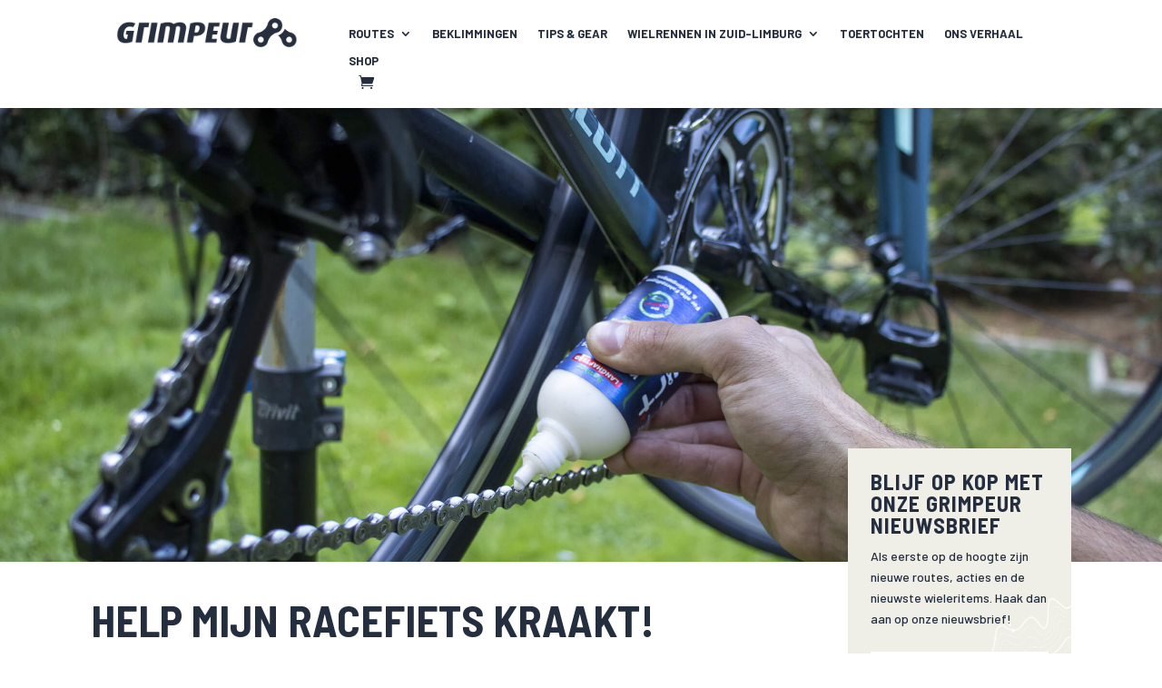

--- FILE ---
content_type: text/html; charset=utf-8
request_url: https://www.google.com/recaptcha/api2/anchor?ar=1&k=6LcsLdErAAAAABHgipFmMxt3lOYx6XRBA2OM1h8N&co=aHR0cHM6Ly9ncmltcGV1ci5ubDo0NDM.&hl=en&v=PoyoqOPhxBO7pBk68S4YbpHZ&size=invisible&anchor-ms=20000&execute-ms=30000&cb=n02g9oy9twqd
body_size: 48741
content:
<!DOCTYPE HTML><html dir="ltr" lang="en"><head><meta http-equiv="Content-Type" content="text/html; charset=UTF-8">
<meta http-equiv="X-UA-Compatible" content="IE=edge">
<title>reCAPTCHA</title>
<style type="text/css">
/* cyrillic-ext */
@font-face {
  font-family: 'Roboto';
  font-style: normal;
  font-weight: 400;
  font-stretch: 100%;
  src: url(//fonts.gstatic.com/s/roboto/v48/KFO7CnqEu92Fr1ME7kSn66aGLdTylUAMa3GUBHMdazTgWw.woff2) format('woff2');
  unicode-range: U+0460-052F, U+1C80-1C8A, U+20B4, U+2DE0-2DFF, U+A640-A69F, U+FE2E-FE2F;
}
/* cyrillic */
@font-face {
  font-family: 'Roboto';
  font-style: normal;
  font-weight: 400;
  font-stretch: 100%;
  src: url(//fonts.gstatic.com/s/roboto/v48/KFO7CnqEu92Fr1ME7kSn66aGLdTylUAMa3iUBHMdazTgWw.woff2) format('woff2');
  unicode-range: U+0301, U+0400-045F, U+0490-0491, U+04B0-04B1, U+2116;
}
/* greek-ext */
@font-face {
  font-family: 'Roboto';
  font-style: normal;
  font-weight: 400;
  font-stretch: 100%;
  src: url(//fonts.gstatic.com/s/roboto/v48/KFO7CnqEu92Fr1ME7kSn66aGLdTylUAMa3CUBHMdazTgWw.woff2) format('woff2');
  unicode-range: U+1F00-1FFF;
}
/* greek */
@font-face {
  font-family: 'Roboto';
  font-style: normal;
  font-weight: 400;
  font-stretch: 100%;
  src: url(//fonts.gstatic.com/s/roboto/v48/KFO7CnqEu92Fr1ME7kSn66aGLdTylUAMa3-UBHMdazTgWw.woff2) format('woff2');
  unicode-range: U+0370-0377, U+037A-037F, U+0384-038A, U+038C, U+038E-03A1, U+03A3-03FF;
}
/* math */
@font-face {
  font-family: 'Roboto';
  font-style: normal;
  font-weight: 400;
  font-stretch: 100%;
  src: url(//fonts.gstatic.com/s/roboto/v48/KFO7CnqEu92Fr1ME7kSn66aGLdTylUAMawCUBHMdazTgWw.woff2) format('woff2');
  unicode-range: U+0302-0303, U+0305, U+0307-0308, U+0310, U+0312, U+0315, U+031A, U+0326-0327, U+032C, U+032F-0330, U+0332-0333, U+0338, U+033A, U+0346, U+034D, U+0391-03A1, U+03A3-03A9, U+03B1-03C9, U+03D1, U+03D5-03D6, U+03F0-03F1, U+03F4-03F5, U+2016-2017, U+2034-2038, U+203C, U+2040, U+2043, U+2047, U+2050, U+2057, U+205F, U+2070-2071, U+2074-208E, U+2090-209C, U+20D0-20DC, U+20E1, U+20E5-20EF, U+2100-2112, U+2114-2115, U+2117-2121, U+2123-214F, U+2190, U+2192, U+2194-21AE, U+21B0-21E5, U+21F1-21F2, U+21F4-2211, U+2213-2214, U+2216-22FF, U+2308-230B, U+2310, U+2319, U+231C-2321, U+2336-237A, U+237C, U+2395, U+239B-23B7, U+23D0, U+23DC-23E1, U+2474-2475, U+25AF, U+25B3, U+25B7, U+25BD, U+25C1, U+25CA, U+25CC, U+25FB, U+266D-266F, U+27C0-27FF, U+2900-2AFF, U+2B0E-2B11, U+2B30-2B4C, U+2BFE, U+3030, U+FF5B, U+FF5D, U+1D400-1D7FF, U+1EE00-1EEFF;
}
/* symbols */
@font-face {
  font-family: 'Roboto';
  font-style: normal;
  font-weight: 400;
  font-stretch: 100%;
  src: url(//fonts.gstatic.com/s/roboto/v48/KFO7CnqEu92Fr1ME7kSn66aGLdTylUAMaxKUBHMdazTgWw.woff2) format('woff2');
  unicode-range: U+0001-000C, U+000E-001F, U+007F-009F, U+20DD-20E0, U+20E2-20E4, U+2150-218F, U+2190, U+2192, U+2194-2199, U+21AF, U+21E6-21F0, U+21F3, U+2218-2219, U+2299, U+22C4-22C6, U+2300-243F, U+2440-244A, U+2460-24FF, U+25A0-27BF, U+2800-28FF, U+2921-2922, U+2981, U+29BF, U+29EB, U+2B00-2BFF, U+4DC0-4DFF, U+FFF9-FFFB, U+10140-1018E, U+10190-1019C, U+101A0, U+101D0-101FD, U+102E0-102FB, U+10E60-10E7E, U+1D2C0-1D2D3, U+1D2E0-1D37F, U+1F000-1F0FF, U+1F100-1F1AD, U+1F1E6-1F1FF, U+1F30D-1F30F, U+1F315, U+1F31C, U+1F31E, U+1F320-1F32C, U+1F336, U+1F378, U+1F37D, U+1F382, U+1F393-1F39F, U+1F3A7-1F3A8, U+1F3AC-1F3AF, U+1F3C2, U+1F3C4-1F3C6, U+1F3CA-1F3CE, U+1F3D4-1F3E0, U+1F3ED, U+1F3F1-1F3F3, U+1F3F5-1F3F7, U+1F408, U+1F415, U+1F41F, U+1F426, U+1F43F, U+1F441-1F442, U+1F444, U+1F446-1F449, U+1F44C-1F44E, U+1F453, U+1F46A, U+1F47D, U+1F4A3, U+1F4B0, U+1F4B3, U+1F4B9, U+1F4BB, U+1F4BF, U+1F4C8-1F4CB, U+1F4D6, U+1F4DA, U+1F4DF, U+1F4E3-1F4E6, U+1F4EA-1F4ED, U+1F4F7, U+1F4F9-1F4FB, U+1F4FD-1F4FE, U+1F503, U+1F507-1F50B, U+1F50D, U+1F512-1F513, U+1F53E-1F54A, U+1F54F-1F5FA, U+1F610, U+1F650-1F67F, U+1F687, U+1F68D, U+1F691, U+1F694, U+1F698, U+1F6AD, U+1F6B2, U+1F6B9-1F6BA, U+1F6BC, U+1F6C6-1F6CF, U+1F6D3-1F6D7, U+1F6E0-1F6EA, U+1F6F0-1F6F3, U+1F6F7-1F6FC, U+1F700-1F7FF, U+1F800-1F80B, U+1F810-1F847, U+1F850-1F859, U+1F860-1F887, U+1F890-1F8AD, U+1F8B0-1F8BB, U+1F8C0-1F8C1, U+1F900-1F90B, U+1F93B, U+1F946, U+1F984, U+1F996, U+1F9E9, U+1FA00-1FA6F, U+1FA70-1FA7C, U+1FA80-1FA89, U+1FA8F-1FAC6, U+1FACE-1FADC, U+1FADF-1FAE9, U+1FAF0-1FAF8, U+1FB00-1FBFF;
}
/* vietnamese */
@font-face {
  font-family: 'Roboto';
  font-style: normal;
  font-weight: 400;
  font-stretch: 100%;
  src: url(//fonts.gstatic.com/s/roboto/v48/KFO7CnqEu92Fr1ME7kSn66aGLdTylUAMa3OUBHMdazTgWw.woff2) format('woff2');
  unicode-range: U+0102-0103, U+0110-0111, U+0128-0129, U+0168-0169, U+01A0-01A1, U+01AF-01B0, U+0300-0301, U+0303-0304, U+0308-0309, U+0323, U+0329, U+1EA0-1EF9, U+20AB;
}
/* latin-ext */
@font-face {
  font-family: 'Roboto';
  font-style: normal;
  font-weight: 400;
  font-stretch: 100%;
  src: url(//fonts.gstatic.com/s/roboto/v48/KFO7CnqEu92Fr1ME7kSn66aGLdTylUAMa3KUBHMdazTgWw.woff2) format('woff2');
  unicode-range: U+0100-02BA, U+02BD-02C5, U+02C7-02CC, U+02CE-02D7, U+02DD-02FF, U+0304, U+0308, U+0329, U+1D00-1DBF, U+1E00-1E9F, U+1EF2-1EFF, U+2020, U+20A0-20AB, U+20AD-20C0, U+2113, U+2C60-2C7F, U+A720-A7FF;
}
/* latin */
@font-face {
  font-family: 'Roboto';
  font-style: normal;
  font-weight: 400;
  font-stretch: 100%;
  src: url(//fonts.gstatic.com/s/roboto/v48/KFO7CnqEu92Fr1ME7kSn66aGLdTylUAMa3yUBHMdazQ.woff2) format('woff2');
  unicode-range: U+0000-00FF, U+0131, U+0152-0153, U+02BB-02BC, U+02C6, U+02DA, U+02DC, U+0304, U+0308, U+0329, U+2000-206F, U+20AC, U+2122, U+2191, U+2193, U+2212, U+2215, U+FEFF, U+FFFD;
}
/* cyrillic-ext */
@font-face {
  font-family: 'Roboto';
  font-style: normal;
  font-weight: 500;
  font-stretch: 100%;
  src: url(//fonts.gstatic.com/s/roboto/v48/KFO7CnqEu92Fr1ME7kSn66aGLdTylUAMa3GUBHMdazTgWw.woff2) format('woff2');
  unicode-range: U+0460-052F, U+1C80-1C8A, U+20B4, U+2DE0-2DFF, U+A640-A69F, U+FE2E-FE2F;
}
/* cyrillic */
@font-face {
  font-family: 'Roboto';
  font-style: normal;
  font-weight: 500;
  font-stretch: 100%;
  src: url(//fonts.gstatic.com/s/roboto/v48/KFO7CnqEu92Fr1ME7kSn66aGLdTylUAMa3iUBHMdazTgWw.woff2) format('woff2');
  unicode-range: U+0301, U+0400-045F, U+0490-0491, U+04B0-04B1, U+2116;
}
/* greek-ext */
@font-face {
  font-family: 'Roboto';
  font-style: normal;
  font-weight: 500;
  font-stretch: 100%;
  src: url(//fonts.gstatic.com/s/roboto/v48/KFO7CnqEu92Fr1ME7kSn66aGLdTylUAMa3CUBHMdazTgWw.woff2) format('woff2');
  unicode-range: U+1F00-1FFF;
}
/* greek */
@font-face {
  font-family: 'Roboto';
  font-style: normal;
  font-weight: 500;
  font-stretch: 100%;
  src: url(//fonts.gstatic.com/s/roboto/v48/KFO7CnqEu92Fr1ME7kSn66aGLdTylUAMa3-UBHMdazTgWw.woff2) format('woff2');
  unicode-range: U+0370-0377, U+037A-037F, U+0384-038A, U+038C, U+038E-03A1, U+03A3-03FF;
}
/* math */
@font-face {
  font-family: 'Roboto';
  font-style: normal;
  font-weight: 500;
  font-stretch: 100%;
  src: url(//fonts.gstatic.com/s/roboto/v48/KFO7CnqEu92Fr1ME7kSn66aGLdTylUAMawCUBHMdazTgWw.woff2) format('woff2');
  unicode-range: U+0302-0303, U+0305, U+0307-0308, U+0310, U+0312, U+0315, U+031A, U+0326-0327, U+032C, U+032F-0330, U+0332-0333, U+0338, U+033A, U+0346, U+034D, U+0391-03A1, U+03A3-03A9, U+03B1-03C9, U+03D1, U+03D5-03D6, U+03F0-03F1, U+03F4-03F5, U+2016-2017, U+2034-2038, U+203C, U+2040, U+2043, U+2047, U+2050, U+2057, U+205F, U+2070-2071, U+2074-208E, U+2090-209C, U+20D0-20DC, U+20E1, U+20E5-20EF, U+2100-2112, U+2114-2115, U+2117-2121, U+2123-214F, U+2190, U+2192, U+2194-21AE, U+21B0-21E5, U+21F1-21F2, U+21F4-2211, U+2213-2214, U+2216-22FF, U+2308-230B, U+2310, U+2319, U+231C-2321, U+2336-237A, U+237C, U+2395, U+239B-23B7, U+23D0, U+23DC-23E1, U+2474-2475, U+25AF, U+25B3, U+25B7, U+25BD, U+25C1, U+25CA, U+25CC, U+25FB, U+266D-266F, U+27C0-27FF, U+2900-2AFF, U+2B0E-2B11, U+2B30-2B4C, U+2BFE, U+3030, U+FF5B, U+FF5D, U+1D400-1D7FF, U+1EE00-1EEFF;
}
/* symbols */
@font-face {
  font-family: 'Roboto';
  font-style: normal;
  font-weight: 500;
  font-stretch: 100%;
  src: url(//fonts.gstatic.com/s/roboto/v48/KFO7CnqEu92Fr1ME7kSn66aGLdTylUAMaxKUBHMdazTgWw.woff2) format('woff2');
  unicode-range: U+0001-000C, U+000E-001F, U+007F-009F, U+20DD-20E0, U+20E2-20E4, U+2150-218F, U+2190, U+2192, U+2194-2199, U+21AF, U+21E6-21F0, U+21F3, U+2218-2219, U+2299, U+22C4-22C6, U+2300-243F, U+2440-244A, U+2460-24FF, U+25A0-27BF, U+2800-28FF, U+2921-2922, U+2981, U+29BF, U+29EB, U+2B00-2BFF, U+4DC0-4DFF, U+FFF9-FFFB, U+10140-1018E, U+10190-1019C, U+101A0, U+101D0-101FD, U+102E0-102FB, U+10E60-10E7E, U+1D2C0-1D2D3, U+1D2E0-1D37F, U+1F000-1F0FF, U+1F100-1F1AD, U+1F1E6-1F1FF, U+1F30D-1F30F, U+1F315, U+1F31C, U+1F31E, U+1F320-1F32C, U+1F336, U+1F378, U+1F37D, U+1F382, U+1F393-1F39F, U+1F3A7-1F3A8, U+1F3AC-1F3AF, U+1F3C2, U+1F3C4-1F3C6, U+1F3CA-1F3CE, U+1F3D4-1F3E0, U+1F3ED, U+1F3F1-1F3F3, U+1F3F5-1F3F7, U+1F408, U+1F415, U+1F41F, U+1F426, U+1F43F, U+1F441-1F442, U+1F444, U+1F446-1F449, U+1F44C-1F44E, U+1F453, U+1F46A, U+1F47D, U+1F4A3, U+1F4B0, U+1F4B3, U+1F4B9, U+1F4BB, U+1F4BF, U+1F4C8-1F4CB, U+1F4D6, U+1F4DA, U+1F4DF, U+1F4E3-1F4E6, U+1F4EA-1F4ED, U+1F4F7, U+1F4F9-1F4FB, U+1F4FD-1F4FE, U+1F503, U+1F507-1F50B, U+1F50D, U+1F512-1F513, U+1F53E-1F54A, U+1F54F-1F5FA, U+1F610, U+1F650-1F67F, U+1F687, U+1F68D, U+1F691, U+1F694, U+1F698, U+1F6AD, U+1F6B2, U+1F6B9-1F6BA, U+1F6BC, U+1F6C6-1F6CF, U+1F6D3-1F6D7, U+1F6E0-1F6EA, U+1F6F0-1F6F3, U+1F6F7-1F6FC, U+1F700-1F7FF, U+1F800-1F80B, U+1F810-1F847, U+1F850-1F859, U+1F860-1F887, U+1F890-1F8AD, U+1F8B0-1F8BB, U+1F8C0-1F8C1, U+1F900-1F90B, U+1F93B, U+1F946, U+1F984, U+1F996, U+1F9E9, U+1FA00-1FA6F, U+1FA70-1FA7C, U+1FA80-1FA89, U+1FA8F-1FAC6, U+1FACE-1FADC, U+1FADF-1FAE9, U+1FAF0-1FAF8, U+1FB00-1FBFF;
}
/* vietnamese */
@font-face {
  font-family: 'Roboto';
  font-style: normal;
  font-weight: 500;
  font-stretch: 100%;
  src: url(//fonts.gstatic.com/s/roboto/v48/KFO7CnqEu92Fr1ME7kSn66aGLdTylUAMa3OUBHMdazTgWw.woff2) format('woff2');
  unicode-range: U+0102-0103, U+0110-0111, U+0128-0129, U+0168-0169, U+01A0-01A1, U+01AF-01B0, U+0300-0301, U+0303-0304, U+0308-0309, U+0323, U+0329, U+1EA0-1EF9, U+20AB;
}
/* latin-ext */
@font-face {
  font-family: 'Roboto';
  font-style: normal;
  font-weight: 500;
  font-stretch: 100%;
  src: url(//fonts.gstatic.com/s/roboto/v48/KFO7CnqEu92Fr1ME7kSn66aGLdTylUAMa3KUBHMdazTgWw.woff2) format('woff2');
  unicode-range: U+0100-02BA, U+02BD-02C5, U+02C7-02CC, U+02CE-02D7, U+02DD-02FF, U+0304, U+0308, U+0329, U+1D00-1DBF, U+1E00-1E9F, U+1EF2-1EFF, U+2020, U+20A0-20AB, U+20AD-20C0, U+2113, U+2C60-2C7F, U+A720-A7FF;
}
/* latin */
@font-face {
  font-family: 'Roboto';
  font-style: normal;
  font-weight: 500;
  font-stretch: 100%;
  src: url(//fonts.gstatic.com/s/roboto/v48/KFO7CnqEu92Fr1ME7kSn66aGLdTylUAMa3yUBHMdazQ.woff2) format('woff2');
  unicode-range: U+0000-00FF, U+0131, U+0152-0153, U+02BB-02BC, U+02C6, U+02DA, U+02DC, U+0304, U+0308, U+0329, U+2000-206F, U+20AC, U+2122, U+2191, U+2193, U+2212, U+2215, U+FEFF, U+FFFD;
}
/* cyrillic-ext */
@font-face {
  font-family: 'Roboto';
  font-style: normal;
  font-weight: 900;
  font-stretch: 100%;
  src: url(//fonts.gstatic.com/s/roboto/v48/KFO7CnqEu92Fr1ME7kSn66aGLdTylUAMa3GUBHMdazTgWw.woff2) format('woff2');
  unicode-range: U+0460-052F, U+1C80-1C8A, U+20B4, U+2DE0-2DFF, U+A640-A69F, U+FE2E-FE2F;
}
/* cyrillic */
@font-face {
  font-family: 'Roboto';
  font-style: normal;
  font-weight: 900;
  font-stretch: 100%;
  src: url(//fonts.gstatic.com/s/roboto/v48/KFO7CnqEu92Fr1ME7kSn66aGLdTylUAMa3iUBHMdazTgWw.woff2) format('woff2');
  unicode-range: U+0301, U+0400-045F, U+0490-0491, U+04B0-04B1, U+2116;
}
/* greek-ext */
@font-face {
  font-family: 'Roboto';
  font-style: normal;
  font-weight: 900;
  font-stretch: 100%;
  src: url(//fonts.gstatic.com/s/roboto/v48/KFO7CnqEu92Fr1ME7kSn66aGLdTylUAMa3CUBHMdazTgWw.woff2) format('woff2');
  unicode-range: U+1F00-1FFF;
}
/* greek */
@font-face {
  font-family: 'Roboto';
  font-style: normal;
  font-weight: 900;
  font-stretch: 100%;
  src: url(//fonts.gstatic.com/s/roboto/v48/KFO7CnqEu92Fr1ME7kSn66aGLdTylUAMa3-UBHMdazTgWw.woff2) format('woff2');
  unicode-range: U+0370-0377, U+037A-037F, U+0384-038A, U+038C, U+038E-03A1, U+03A3-03FF;
}
/* math */
@font-face {
  font-family: 'Roboto';
  font-style: normal;
  font-weight: 900;
  font-stretch: 100%;
  src: url(//fonts.gstatic.com/s/roboto/v48/KFO7CnqEu92Fr1ME7kSn66aGLdTylUAMawCUBHMdazTgWw.woff2) format('woff2');
  unicode-range: U+0302-0303, U+0305, U+0307-0308, U+0310, U+0312, U+0315, U+031A, U+0326-0327, U+032C, U+032F-0330, U+0332-0333, U+0338, U+033A, U+0346, U+034D, U+0391-03A1, U+03A3-03A9, U+03B1-03C9, U+03D1, U+03D5-03D6, U+03F0-03F1, U+03F4-03F5, U+2016-2017, U+2034-2038, U+203C, U+2040, U+2043, U+2047, U+2050, U+2057, U+205F, U+2070-2071, U+2074-208E, U+2090-209C, U+20D0-20DC, U+20E1, U+20E5-20EF, U+2100-2112, U+2114-2115, U+2117-2121, U+2123-214F, U+2190, U+2192, U+2194-21AE, U+21B0-21E5, U+21F1-21F2, U+21F4-2211, U+2213-2214, U+2216-22FF, U+2308-230B, U+2310, U+2319, U+231C-2321, U+2336-237A, U+237C, U+2395, U+239B-23B7, U+23D0, U+23DC-23E1, U+2474-2475, U+25AF, U+25B3, U+25B7, U+25BD, U+25C1, U+25CA, U+25CC, U+25FB, U+266D-266F, U+27C0-27FF, U+2900-2AFF, U+2B0E-2B11, U+2B30-2B4C, U+2BFE, U+3030, U+FF5B, U+FF5D, U+1D400-1D7FF, U+1EE00-1EEFF;
}
/* symbols */
@font-face {
  font-family: 'Roboto';
  font-style: normal;
  font-weight: 900;
  font-stretch: 100%;
  src: url(//fonts.gstatic.com/s/roboto/v48/KFO7CnqEu92Fr1ME7kSn66aGLdTylUAMaxKUBHMdazTgWw.woff2) format('woff2');
  unicode-range: U+0001-000C, U+000E-001F, U+007F-009F, U+20DD-20E0, U+20E2-20E4, U+2150-218F, U+2190, U+2192, U+2194-2199, U+21AF, U+21E6-21F0, U+21F3, U+2218-2219, U+2299, U+22C4-22C6, U+2300-243F, U+2440-244A, U+2460-24FF, U+25A0-27BF, U+2800-28FF, U+2921-2922, U+2981, U+29BF, U+29EB, U+2B00-2BFF, U+4DC0-4DFF, U+FFF9-FFFB, U+10140-1018E, U+10190-1019C, U+101A0, U+101D0-101FD, U+102E0-102FB, U+10E60-10E7E, U+1D2C0-1D2D3, U+1D2E0-1D37F, U+1F000-1F0FF, U+1F100-1F1AD, U+1F1E6-1F1FF, U+1F30D-1F30F, U+1F315, U+1F31C, U+1F31E, U+1F320-1F32C, U+1F336, U+1F378, U+1F37D, U+1F382, U+1F393-1F39F, U+1F3A7-1F3A8, U+1F3AC-1F3AF, U+1F3C2, U+1F3C4-1F3C6, U+1F3CA-1F3CE, U+1F3D4-1F3E0, U+1F3ED, U+1F3F1-1F3F3, U+1F3F5-1F3F7, U+1F408, U+1F415, U+1F41F, U+1F426, U+1F43F, U+1F441-1F442, U+1F444, U+1F446-1F449, U+1F44C-1F44E, U+1F453, U+1F46A, U+1F47D, U+1F4A3, U+1F4B0, U+1F4B3, U+1F4B9, U+1F4BB, U+1F4BF, U+1F4C8-1F4CB, U+1F4D6, U+1F4DA, U+1F4DF, U+1F4E3-1F4E6, U+1F4EA-1F4ED, U+1F4F7, U+1F4F9-1F4FB, U+1F4FD-1F4FE, U+1F503, U+1F507-1F50B, U+1F50D, U+1F512-1F513, U+1F53E-1F54A, U+1F54F-1F5FA, U+1F610, U+1F650-1F67F, U+1F687, U+1F68D, U+1F691, U+1F694, U+1F698, U+1F6AD, U+1F6B2, U+1F6B9-1F6BA, U+1F6BC, U+1F6C6-1F6CF, U+1F6D3-1F6D7, U+1F6E0-1F6EA, U+1F6F0-1F6F3, U+1F6F7-1F6FC, U+1F700-1F7FF, U+1F800-1F80B, U+1F810-1F847, U+1F850-1F859, U+1F860-1F887, U+1F890-1F8AD, U+1F8B0-1F8BB, U+1F8C0-1F8C1, U+1F900-1F90B, U+1F93B, U+1F946, U+1F984, U+1F996, U+1F9E9, U+1FA00-1FA6F, U+1FA70-1FA7C, U+1FA80-1FA89, U+1FA8F-1FAC6, U+1FACE-1FADC, U+1FADF-1FAE9, U+1FAF0-1FAF8, U+1FB00-1FBFF;
}
/* vietnamese */
@font-face {
  font-family: 'Roboto';
  font-style: normal;
  font-weight: 900;
  font-stretch: 100%;
  src: url(//fonts.gstatic.com/s/roboto/v48/KFO7CnqEu92Fr1ME7kSn66aGLdTylUAMa3OUBHMdazTgWw.woff2) format('woff2');
  unicode-range: U+0102-0103, U+0110-0111, U+0128-0129, U+0168-0169, U+01A0-01A1, U+01AF-01B0, U+0300-0301, U+0303-0304, U+0308-0309, U+0323, U+0329, U+1EA0-1EF9, U+20AB;
}
/* latin-ext */
@font-face {
  font-family: 'Roboto';
  font-style: normal;
  font-weight: 900;
  font-stretch: 100%;
  src: url(//fonts.gstatic.com/s/roboto/v48/KFO7CnqEu92Fr1ME7kSn66aGLdTylUAMa3KUBHMdazTgWw.woff2) format('woff2');
  unicode-range: U+0100-02BA, U+02BD-02C5, U+02C7-02CC, U+02CE-02D7, U+02DD-02FF, U+0304, U+0308, U+0329, U+1D00-1DBF, U+1E00-1E9F, U+1EF2-1EFF, U+2020, U+20A0-20AB, U+20AD-20C0, U+2113, U+2C60-2C7F, U+A720-A7FF;
}
/* latin */
@font-face {
  font-family: 'Roboto';
  font-style: normal;
  font-weight: 900;
  font-stretch: 100%;
  src: url(//fonts.gstatic.com/s/roboto/v48/KFO7CnqEu92Fr1ME7kSn66aGLdTylUAMa3yUBHMdazQ.woff2) format('woff2');
  unicode-range: U+0000-00FF, U+0131, U+0152-0153, U+02BB-02BC, U+02C6, U+02DA, U+02DC, U+0304, U+0308, U+0329, U+2000-206F, U+20AC, U+2122, U+2191, U+2193, U+2212, U+2215, U+FEFF, U+FFFD;
}

</style>
<link rel="stylesheet" type="text/css" href="https://www.gstatic.com/recaptcha/releases/PoyoqOPhxBO7pBk68S4YbpHZ/styles__ltr.css">
<script nonce="ghCBs0GEzrJodx0EUhyOeg" type="text/javascript">window['__recaptcha_api'] = 'https://www.google.com/recaptcha/api2/';</script>
<script type="text/javascript" src="https://www.gstatic.com/recaptcha/releases/PoyoqOPhxBO7pBk68S4YbpHZ/recaptcha__en.js" nonce="ghCBs0GEzrJodx0EUhyOeg">
      
    </script></head>
<body><div id="rc-anchor-alert" class="rc-anchor-alert"></div>
<input type="hidden" id="recaptcha-token" value="[base64]">
<script type="text/javascript" nonce="ghCBs0GEzrJodx0EUhyOeg">
      recaptcha.anchor.Main.init("[\x22ainput\x22,[\x22bgdata\x22,\x22\x22,\[base64]/[base64]/UltIKytdPWE6KGE8MjA0OD9SW0grK109YT4+NnwxOTI6KChhJjY0NTEyKT09NTUyOTYmJnErMTxoLmxlbmd0aCYmKGguY2hhckNvZGVBdChxKzEpJjY0NTEyKT09NTYzMjA/[base64]/MjU1OlI/[base64]/[base64]/[base64]/[base64]/[base64]/[base64]/[base64]/[base64]/[base64]/[base64]\x22,\[base64]\\u003d\x22,\x22wq/DgXLDnVbDoD/DmcKsCnPDpSvCqTTDuzpLwq14wrRSwqDDmDcJwrjCsUJRw6vDtTbCnVfClCnDqsKCw4wQw5zDssKHKyjCvnrDlwlaAkfDtsOBwrjChsOUB8KNw4kDwobDiTEpw4HCtHFNfMKGw6PCvMK6FMKqwpwuwozDsMObWMKVwpHCsi/Cl8OpL2ZOOwttw47CkQvCksK+wp1cw53ChMKGwq3Cp8K4w4c7Oi42wrgWwrJWFhoEYcKWM1jCpxdJWsOWwqYJw6Rxwr/[base64]/DiR/Cnmcnw6E2SG3CuTN6YMOTw4hcw5jDs8KObiw2GMOENMOsworDkMKNw4nCscO4ISDDgMOBTMKzw7TDvivCnMKxD21uwp8cwpfDjcK8w68VN8KsZ1/DsMKlw4TCmWHDnMOCU8OPwrBREQsyASVcKzJpwoLDiMK8YX52w7HDgQoewpRTWMKxw4jCi8K6w5XCvH8MYioAXi9fGmpIw67DpQoUCcK6w48Vw7rDmy1gWcOzGcKLU8K9wr/CkMOXf3FEXiXDo3klFMODG3PCvyAHwrjDmsOhVMK2w7LDhXXCtMKVwqlSwqJbW8KSw7TDt8OVw7Bcw5rDh8KBwq3DoxnCpDbCi2/Cn8KZw7PDlwfCh8OIwq/DjsKaKX4Gw6RDw65fYcO4UxLDhcKsQDXDpsOiOXDClyLDjMKvCMOrXEQHwq7CtFo6w4wAwqEQwqvCpjLDlMKTFMK/w4kqSiIfC8OlW8KlLGrCtHBEw70EbHRHw6zCucKISkDCrmTCucKAD27DkMOtZjFsA8KSw6bCqCRTw7rDqsKbw47ChUE1W8OVYQ0TQSkZw7IWbUZTZsKGw59GBEx+XETDi8K9w7/CocKmw7t0cBY+woDCoR7ChhXDoMOFwrw3NcOBAXpsw7lAMMK2wpY+FsOZw4M+wr3DqULCgsOWKMOcT8KXIcK2YcKTZMOWwqw+LDbDk3rDihYSwpZTwrYnLV86DMKLH8OfCcOAVcOydsOGwovCpU/Ct8KbwokMXMOANMKLwpASKsKLSsOHwpnDqRMowrUAQR7Dp8KQacOfAsO9wqBhw6/Ct8O1BQhed8KSPcObdsKrFhB0PcKxw7bCjx3DsMO8wrt2AcKhNWIkdMOGwrfCpsO2QsOcw6EBB8O1w7YccEXDi1LDmsOfwoJxTMKJw4MrHydlwroxLsOeBcOmw5oBfcK4FQ4Rwp/ChsKWwqR6w4fDu8KqCEfCl3DCuWI5O8KGw5k9wrXCv28+VmoANXoswqEsOE11JMKmEn8nP0DCosKyKcKmwrDDuMOsw6HDuDgIbsKgwo3DmT5qH8Oow7F0LXrCthZ0XE0fw7bDlsOMwpTDl2PDnAV7DsKzcnBHwqfDg1RZwpzDjATDsX9LwqjCggY/JArDnU5mwp/DumbDgMKEw5gJXsK4wqVoAHzDhBLDrWVpc8KMw6kbdcOMLCo7CTZWIjPDl1UaMcOOP8OfwpchEHMiwrk0wqbCqnlSCMODbcKVOC7Dmxl4SsKOw77CssOYHsOtwolhw77DpQgVOFVvG8OPLHfCgcOIw78pAMOawoQcBEgNwoTDo8Opw7nDr8KIIMKEw6gSe8OZwo/[base64]/[base64]/Di2Ztwq9wbcKUEMOwOcKywoA9MH5Lw6zDpcKCC8KWw6/Cj8OyRXV8SsKiw5vDkcK5w5/ClMKCEW7CtMO7w5rChXbDli3DqyAdfAPDisOiwp8vOMKXw4R6CMOLacOsw6MVX0XCvyjCrFHDhzXDncOzFSnDtyAXw53DhRjCncONKV5Nw7LCvMONw58Lw4ReMVxuXBdVLsK5w5xsw5w+w4/DkD5Hw78Bw5hHwog/wpzCosKHIcO5GWx6DsKBwohxG8Ogw5PDtcKpw7d7IMOvw5l8ClxwbMOMQW/Ck8Kew7BAw4tcw7HDg8OnLMKRRmPDi8ObwrEsMsOqcTR7M8K3fCElEGwQV8K3ZnbCnjjCuiteI2XCgF4bwrN/wqMNw5rCncK6wofCmcKIWMKUCFfDvX/[base64]/ClsKYe0zCmhbCnAjDkynCg0ZrwrwnA13Cr3jCg2UBM8Kuw6fDncKpNivDmWR/wqvDl8OGwqd+Pi/Dk8Oxd8OTO8OCwr44PC7CpMOwMxbDgsO2IFEaEcKvw6HDmkjCncKJw7XDhzzClh1dw7XDssOFZMKiw5DCnMKlw5/CtU3DoAwlG8KBH2vCimrCk0sjBMKFAAwcw5FGLB1tCcOjwo7Ck8Kkd8KTw5XDnQNDwrETwqPCkDTCrcO8wptgwqfDmBTCiTLDiFp+WMK6PVnCul7CjBPCm8Klwr0pw4/ClcOXOAXDlyMGw5plSsKHMX7DuHcIWW/Ds8KATVJSwo1uw5Fxwo8iwopMbsKsFsOew64bwpUMJ8KEXsOwwocdw57Dg3RUw59Lwo/Do8Krw5vCrRBrwpPCgsOgIsK+w5TCqcOMw5gDSjURJ8OUU8K8CTwXwoY6C8O2wqLDmx8cPy/CocKHwoV9DcKacgfDpcKOGRhMwrUxw6DDrlDClHVuDQnDlsKnA8K8wrc+bTJGEycwQcOywrpmY8O9bsK3XQEZw4DDlcOdw7UORUvDqE/ChMKrMh90QcKsNQjCgHvCqlp2Vw8kw7DCrcO6wpDCvHzCq8O3wp11O8K3w6fDiRrCpMOJMsObw6scRcOBwpPDpw3DoyLDicOvwoPCpxfCt8K4c8ONw4HCskc7NsK0wrdhTcKTZAI3WMKcwq44w6NXw6LDlicDwpjDnSsfaWYAM8KuAnRAFkDCoWFcSxl/NDYbOjrDgxLDmSTCqgvCnsKyHzPDkQLDjXFww4/DngE9wrMxw5/DukjCsAw6dxDCrkhWw5fDnErDvcKFRWjCujdOwpRFahvCpMKSwq1Lw6XCo1UeQDZKwqIvUsKOBznCscK1w6U7U8ODEsOiw4pdwqxWwpwZw6DChcKAVRvCmB7CocOFKsKdw6ROw4nCksObw5fDhwjChwPDsj4+asKBwrQ+w50Lw6Z0RcOpVsONwrrDicK1fBLChF/DjcK7w4XCq3rCt8KpwrhZwrd9wr46wolkbMOdDSbDlMKuR2lud8Kjw4IBPEQEw7lzwqTDrzUeRcKIw7J4w4BYGsKSUMKFwq7CgcKhamXDoXzCvl/Dh8Otd8KqwoIGHyfCryrCvcOVwp7CiMKuw6jCrC3Cn8ONwoDDlMOhwoPCncOdNcKJVWUjPB3CqsOGw4bDsDxNYhF6PsOuLQYVwo3DmyDDvMOzwp/Dj8OFw6/DpwHDrz0Iwr/CrTrDhwEFw5fCl8KKVcK8w7DDtcOQw60+wotSw5HCtWECw6lYw5V/d8KJwprDhcK8KcO0wrrCnRPCmcKFwrjCmcO1Xi3Co8OPw6k7w4Jaw5MPw4c5wqHCsQrCgMObw6DCnMK7w6LChMOrw5NFwp/DqRjDkG04wpPDtCHCmMOoXgBeTzjDv0HCl3kMBVJww5HDhcKGw6fDn8OaNcOnU2czwoMpwoZWw7vDvcKAw5VAKMOiPE0+aMO7w5J1wq0SeCIrw4JEU8KIw7xBwqPCkMKUw4ANwqTDh8OhX8OsJsKAS8K6wo/DtMOWwqUNYhwaVmkXDsKqwprDusKzw5bCgsOew717wp0PGkcFSBTCnBF4w5kJGsOuwp3CnzjDgMKZfATCjMKpwqnCpsKKI8OXwrzDhsOHw4jCllXCokkvwpjCsMOSwrQ+w6IVw5HCtsK/[base64]/[base64]/DuWjDlcKddWfCukkbDsO2dsOWwqnCnHYEOcK/O8ODwp1BVcO4UR8qbXzCpBsEwrbCssKzw7Nawq83AXI9KD7Ckk7Dl8K3w4sOQi5/wo7Dow/DgQRZTSUodMK1wr1TCVVSPMObw4/DpMO0TcK4w5NRMmhWB8OQw7sLGsOiw6/DoMOBW8OpABQjw7XDonLClcOWHCPDscO0CURyw7zCiFLCvl7DrURKwpUpwrFZw5x9w6bDuR3Cgi7CkhVTw4Fjw4Mkw4HDqMKtwoLCpcOgEG/Dq8OdbRYjwrNPwog4wpIJw6QIMVNAw77DlcOnw4/CuMKzwr1pWGZ8wpRdV13ClMOgwqzCscKswqEaw500O1BUJAJfSV5fw6NkwrfCh8OBw5XCtijCicKww43DoWs+w71vw4pAw7bDuTjChcKow6LCvsOiw4DCvgV/b8KMScK9w71hfcKfwpXDrMORHsOHb8KZwoLCrV07w5l+w5TDtcKtLsOnOmfCocOjw4xUw5XDnMKjw6/[base64]/[base64]/CnTXDgEHDicOgw6/ClSJ6wqglQRNYRcKaIG7DhmcmQzTCmMKTwpTDs8KUVhDDqcO0w7QBDMKdw5rDm8Oqw6TCqMKrKMOzwqtPw6E9wofCjcK2wpLDjcK7worDncKuwrvCnnVgIDjDi8OWG8OwHnY0woc4wrfDh8Knw5bDkG/CvsK/wobChDVcIxAtCmrCl3XDrMOgw71jwpEZJcKpwq7CnMO2w4kAw7VZw6QGwq8hwqptBcOnAMKIDMOWS8Khw5cqFMOPbcOKwq/DoRHCjcOxL1bCq8Oyw7M/woFGfU5ITwvDm2trwqHChMOIXXchwpbCuA/DtiAfXMKqXgVXZz0SG8KPfg1CEMODasOzC13DjcO9UGfDmsKTw4xKd2HCvMKgwqrDvWLDs2/[base64]/CgcKyayg1w7Uxw5XCt8KxRMKfEMOmQcKEGMKVAUIvwrooBHcYChbCtmx8w47Diz5Twr1HFjslaMOBLsKywpAXN8KzDEcdwrYSb8Otwp8daMOww45qw4ApJTvDp8O6wqNkMMK4w5ZyTcOKZgrCnknDuX7CmwLDnAjCkiRGd8O1LsO/w4Uneg0yFMOnw6vDrHJuVcK4w6R3M8K0N8Oew40ywrM6wqE/w4nDr0HClcOWTsK3P8O0MgrDssKlwppSXG/[base64]/Cp8ORBcK+w751JXZULMKlwrLDhzbDnAnDl8ONe24Swr9Xw4I0f8KyXBjCsMO8w4jClxDCv2Faw4fDl0fDkS/[base64]/[base64]/[base64]/w77DmcKSw7gOw40yw7lBGQjCoifCh3IhQMOWd8KoJcO8w6zDggg/w6l9W0nCrQI3wpQYIFzDrsK/wqzDn8KQwqrDsQVuw6fCn8OrW8O+w69Zwrc6J8O5wot5ZcKHw5/[base64]/CmMOjw5TCi8KUakouasOlBsOFwpEvwq4YYFPDhsOBwpg0wrvCu2DDrmPDv8KDbsKyYk0/McKDwplRwoPCgzbDicOzI8OEQQjDn8K6Q8K7w4g+XzECB1toW8O+dH3CqsKVRsO3w6DCqsOXH8OZwrxKwpjCnMKbw6Ufw4snE8OINQpZw59GZMOHw5FNw4Y3wpXDh8KYwo/CuVTCuMKlSMKZOWR7bGAtRcOJTMK9w5Vcw4XDosKJwqXDpMKVw5bChClUXQolCStIWlljw4bCvMK+AcOYXgjCt3nDq8KDwr/DpTvCp8K/wpJEDSrDnylBw5RGPsOaw40ZwpNFDErCssO5U8OswqoJOGhCwpPCt8KUEyjDh8Okw6fDvlfDosKfPlQ/wohiw7Q0V8OMwox7RFTCjQNNw6QCS8O8U1/ClQbCgD/CpGNCGMKQNsKWccOrecOVasOewpFTJ2krHj3CucKvRzXDosKYw7TDvRHCoMOSw6BjGDrDr27Cm2B/[base64]/Cv3QDwpzCnn9Cw4o8MXFOZQFXwpPCn8KMHysnwqrCjXhkwo4AwoPDk8OwejHCj8KRwpzCjzDDgBVGwpXCmcKzCMKfwr3CpcOaw45wwrd8C8OJLMKuIMOjwq/Cv8K3wqbDrRXCozTCtsKsV8Kfw7PCrcKlYcOswrgAdh7CmVHDrndUwrvClk5ywrLDhMOyLsKWV8OgODvDo2/Cl8O/PsOKwo01w7LCkMKNw4zDiSMvBsOqIUPCp1rCiELCv3nDqmgUwq4XH8K/[base64]/QcKdwqdEwoXDucOZwp3CqsOFTTLDnH/[base64]/Dp0TCkcOBKCTCksKdwo8BWnfCtkzDqQ3DnzvCoCEsw6zDkmpTWDgGF8KMSB8HeCfCjcOQeHYQS8KfFsOkw7sFw6tOCsKoZ3AXwrLCs8K0FBPDu8KJc8K7w59KwqEQZThFwqbCrhfDoDkww6pBw4Y7JsOXwrttaQ/CsMKjZgM+w6DCq8Kdw5fDlsKzw7fDpHXCgwnCpk/CujbDssKCB3XDs05rI8Orw5Btw4XCpk7Dk8OqGkHDomXDr8OpcsOLFsK9wpjCm2Yow4YCwrEdVcKzwph+w63DpjTDpMOoClLCiV93OcOeC0nDswomAXpGQ8KAwpzCrsO9woJfLF7CmsKzQzlBw7gdE2rDuH7Cl8OPYMKQasOUaMKtw5/CrgzDiHHCvsK3w5REwpJUYMKzwoDChgXDmgzDm2vDoB/DjnfDg1zDuANyfnPDqg49RyxHCcKTbBXDm8O3wrfCv8K5w5pUwocBwqvDixLCtm95N8KsMCRvRwHCu8KgOwHCvcKKwrjDnBcDKWbCkMKxwrtPccKewpg+wrk0B8OAQj4eGsOTw55QR0ZCwr1sbcOww7QPwo56BcOPZg/Ci8O+w6UAwpPCg8OyF8KKwoZjZcKrdXLDl3DCk0bCr2Bww40fRBZhITnDshsvOsOZwrVtw7/CscO7wpvCmGYbAsOzYMOLV1xaUMKww7MMworDtAJAwr9uwr57wrnDgEBbPkhUWcKxwrfDjRjCg8KDwrjCvifCi23DpERBwrnDhWEGwpjDqCBdd8O8PEkyEMKZVcKSJn/Ds8KxMsO0wpbDssK2KBZBwoBQbFNew7VEwqDCr8Onw4HDqDbDhcKcw5N6dcOAdXnCisOlYFlEw6XClkTCicOqKcOHAQYuBw/CpcOcw4DDszLDpT/[base64]/[base64]/[base64]/[base64]/CrVMrZU7CmkHDv8KIw4/ChcKgTMOow4xvGMOnw7PCjsO3ZEvDrV3ClU5ewpLDuyLCosK5GR1OelnDkMOxWMKkIiTChSLCgMODwoIHwovCihfDpEZ9w7PDrEHCli/ChMOvesKUwoLDsnMLKEPDr0U4UsOmTsOLfVkFH0nDt087QEvCiDQGw54twr7CocO2NMOrwrzCpcO1wqzCkEAtI8KUTkbCqSABwoXCnsKwUyAeQMOWw6U2wqogG3LDocKySsKGZEDCuR7DrcKYw5hqNVwPa35uw7FlwqAuwr/DgMK8w43CiBDCgA9JesKlw4c7dTnCs8OtwoRiejJjwpwdbcKFWhjCrggUw7/DtxHCnUgndkEMBRrDiCwpwo/DmMOWOB1YGMKawoJgVMK6w7fDsRdmMStECcOvd8Kpwo/DpsODwqEkw47DrxfDjsKuwpMbw7N+wrIAQDPDjFApw4zClW/Dh8OUSsKCwoYfwrfCp8KGaMOWScKMwrhKUWXCvRJzC8KoesObB8O3wpAAdzDClcOpEMKow7/DgMKGw4oleh5sw4jClMKBAcOowospYVbDlSrCuMO2BsOYPWcOw4fDp8KVw684Z8OcwqVfK8OFw6FXKsKMwp1CS8K9TS8+wp1Bw4LChcOTwr7Dh8KRfcOow5/CpnBbw7rDl3PCuMKUfcK6LsOcwooqCMKjN8K6w5gGd8ODwqTDn8KfQ3sAw7dHLcOVwqppw450wr7DuwfCnTTCgcKxwrHCoMOSwpDDmSnDi8OPwqrCucOXZMOSYUQ6YFIwPHXDinoDwrjCkiPCo8KUciEpUcKRdi/DugPCsUvDgsOjGsK/RzDCtcK5SBbCoMO/ecOiUUDDs0DDqyDDtg9Eb8K5wqVWw43CtMKOwpzCpXvCqU5oKUZxDGgef8KQADldw7XCq8KTHS1GHMOyKX0bwo3DgMKfwotJw43CvXfCsirDhsKPAGvCl2Q3HTV2I3Fsw4cSw6/[base64]/dMOJwrNvwqXDkHTCscKNB8KVX11IEcKBwpHDg29MacKUTsOnwp4rbMOaJDI/EMO8AsORw5XDuhd9L2MswqbDmMKbQUHCt8OOw5/Cqx7DuVTDlQjCqhZtwp3DscK+wonDtTU2LnAVwrB2ZsKrwpoiwrLDgRzDpSHDmgFoeibClMKvw7PCu8OJcSjCi3TCgibDoS7Ci8OvS8KmAsKuwpATCsOfw4VyT8Ouwq4besK0wpBQIyleUEfDq8OPGyLDlxTDuTbChQvDhFMydMK0dVcgwofDl8Ozw4dKwrBBCcOBXi/DsnrCtcK1w7pDdVjDnsOmwpM7YMO5wqfDq8KkRMObwpHCkSQcwrjDq39fDMO6w47CmcO+b8KFCMKOw44QIcOew65NcMK/wrXCj2DCt8K4B2DCv8K5bsO2HsOJw7DDg8KUdzLDo8K4w4LCocOEL8Kewq/DrsKfw6Qow49gPg0awphjUFRtfg/[base64]/[base64]/CksKiaAUGwq92XzfClmQDwppNIsK4wqpRFcOhRWbDilRgwoZ5w5nDnUIrwqJUOsKaXGnCulTDrkpne2kJwoo2wpXCmE5hwp9iw6RmQxbCqsOXPMOCwpDCnhIaZB5fEhfDv8O1w5vDicKBw7FTYsO8SmB9wojCkDJ/w57DqcO/[base64]/CrsKAaMOsBAUnC8KTLHXDr8Ovw7kCSQ8TSFfDo8K3w6HDsxhEw7phw6UQRjTChcOtw4jCisKww7wdCMKmw7XDp3XDv8OwAXQ1wonCuGs0GcOVw4oCw7obR8K2OB5WYBd+w7ZCw5jCqSQLwo3CkcKfFjzDo8KGwoDCpsKDwr3CvMK1wqhRwpdZw7LDrXJEwpvDjlIbw4/[base64]/w6PDocKFw5jCnBrCrH7CmcKBwrbCnsOdw7bCrDfDlcK3PsKtS2TDvcOawqzDisOHw53CncO+wpIHccK8w6l/QSYVwqozwog1DcKqwojDt1vCjcOlw6zCk8OsO3Rkwq5EwpXCnMKvwr0zLcKiP3XDqcO1wpbCqMOCwoDCoyTDk0LClMOcw4nDtsOtwpkewo1iIcONwr8twp1OWcO/woQLeMK2w45cdsK4woB8w4BEw63CjSDDpEjDoGPCv8O6asKDw4tUw6/DlsOULMKfWSIUVsKvcRMqasOKNsONQ8O6K8KBwq7Dl2rChcKQw5LCiXHDrgt3KSXCpi1Jw4dmw4dkwpjChz/[base64]/[base64]/wqI8w5ZcwrvDucKcw7x7M8KYDcKIwr/DpnjCp3XDpiNcdQ4KIljDg8K4H8OyVURNK3LDlQtRMjpbw4Exe3HDhnMNZCzCqytTwrVowoM6HcOweMOIwq/DsMOsW8Kdw405CAYVYcKNwpvDjMOrw6Jlw64+w47DhMKzXMOCwrgDTcOiwoApw6jCqMO2woJeHsKwKMOlX8OMwodEw5JKw6xHw7bCpykVw7fCjcKow51+I8KwAC/[base64]/Clx3DrsOAw4sbWsO+wppZbcKcRcKxw51Uwp3DpsOTByfDjMK/wq7Ci8OmwpnDosKhfR5Cw5wUVmzDk8KPwrfCvcKywpLChMOywpHCrSzDgkB9wrLDusKBFgVCaTXDvzs1wrbCocKVwonDnmnCu8K5w6Rvw5fChMKPw5ZSZsOowq3CiRjDuBjDpltecDrCpUNnfw4IwplxVcOARiQhWDHDlMObw5kqwrgHw7TDri7DsErDlMKnwrTCk8K/[base64]/IHpXVWvDmTzCqlcOwoXDlmZDTMKPwrjDj8K3wp1vw51iwqnDtsOFw6HCmcKQKsOXw5LCjcOnwo4keTDDisKlw6zCh8Oye3nDq8O3w4TDg8KoDSDDphIOwoJ9GMKSwp/[base64]/DncOKXRFQwoglagjCulcYVMK6GMOzwqvCqSbCocK+woLCg8OlcMOEZSHCtAVKw5/DpknDl8O0w4QJwovDhcKhEgjDsVAew5TDtTxEWQ/DoMOGwqoFw5/[base64]/[base64]/w4DCpVTDlFDDixtlQcOfGm5mdgMjXcKTdsOkwpTCs3jCt8K2w4scwo7CmCfDgMO3YMOPBsOGdnxeLWEEw6Y/SUTCqcKXcEotwprCtnocY8OrVBLDkVbDqjQ2e8OoYirDpsODw4XChCwzw5DCnA4tI8OXF105A1vCoMKswphFfDDCjMOlwrPCmMKFw6cLwpDCusOuw4rDiyPDp8KVw7bDjD/[base64]/MxfCi8OPBMKEw5NZHD/CnHnDpgTCoA8cwqjClzAfwrDCscKhwqFCwrxgL1/[base64]/LMK9XwdNw47ChwQQw6duf3bDl8OhMWhLwqxuw4fCoMO5w60dwqrCqsOGY8KKw70lXC5zESJ0bsOSM8OvwrcBwpQcw6wUZcO/eitsDWQ5w5vDsD3DqcOgEVIBVWIew6DCoF5KWkFLcGnDu1LCkgsrI0ILwqnDmAzCnjNPJWwhfmUBEsKbw5Q3XS3Cv8Ktwq4wwqMTVMOaJMKULB5hLsONwq57wol6w7DCocOZQMOxGlLDoMOuJ8KVwr/CtCBfw4PCrETCmTXDosOMw4vDk8OGw4UXwrUoBy0WwpItVBhiwqXDnMKKMcKxw5HCn8KBw4dSO8KtTWhew6YBMMKaw6Yew4hBZMKxw4lbw4JZwpfCvsOhDTXDnCnDh8Ofw7nCjS99BcOGw4LCrCgTNlPDmWhPwrQSCMOtw4ldX3/Dr8KLfjUqw6FUZ8KKw5bDocOTI8KjScO+wqbDvMO9URkVw6svXsKxQsOmwobDrSzCucOGw5DCmRkyTsKfBBbDu10Pw607KnkMw6vDuFJTw5/[base64]/[base64]/w7nDk8OVVX5jY1JWEGEbdMO7w7bDlMK/w5xbMx4kCsKVwr4GWkrDhnFjeQLDmApUPXQOwoDCpcKGCz1Qw4ZNw4dgwqTDqwbCscONCCfDncOKw5g8wpEbw6p+w6rCtDMYNsKNXcOdwpxSw7VmNsOfTHcsBXfDiXPDusOXwqnDvXpaw5bCsEvDssKfLmXChMO5NsObwokGR2fCjX0Dbk/[base64]/Cv8KhwrdgwqLDoidvWQvDpsOZw6lwCMOgwqLDn13CusO3dC3CglBEwqLCqsOmwoUkwpMaN8KEDGBSc8KXwqQJOsO2ScO9wrzCkMOpw6vDtwpIPsKqMcK/WSnDv2ZUwpwCwokZH8OUwr/CgljCq2JracKuSsKkwqkkF2tAOyYscMKJwoDCiD/[base64]/Cl8OawqPCgy3CvQPDvsK4wrdvdCwME8OeXHZew4UMwrhsWMK8w79BEFbDucOaw43DlcOHeMOHwqVvWh7CqXzCgsOmaMO6w6XDkcKGwpjCvMOGwp/Cv21mwrY4UFnCtSMAUk/DmDHCoMKFw5nCsE8rwrIqw7hYwpkKFsK6a8ORWQ3DicK0w4tOBTh6TsOdMhgPRcKTwppjbsO3K8O9S8KieCHDnWBuE8K9w7JLwqnDi8K2w6/DucOSVmUEwq1eGcOFw6HDrcKdAcKoGsKUw5Z6w4UPwq3DvULCq8KuNj0Tdk/[base64]/CpcOSwoxHw4lTQXpJJHLCvjvCpk7DoHbCsMKvTsOhfcKoEG/Do8OUSTrDqkZoXn/CpsKLdMOUwpAMPHEEV8OBQcKcwoYUfMK+w5HDm2AtMR3CkE5Jw6w0wpPCjFrDigdOw7ZNwqXCjXnCt8O8YcK8wozCsCR2wqvDuH9KT8KZL0skw5MLw5IMwoECwoJpVcKyP8OResKVP8OSO8KDw47Drn7Clm7CpMK/wonDn8ObeUvDijA+w4rCscOqw67DlMKDCg15wqVlwrTDu2kVAMOCw7XCsR8Pwpp/w6o6TcOiwo7DhF08Y2NQNcKgA8Oowrk2BMOhbnbDkMKCAcOQDMKVwooMTsOFQMKGw6xyYT3CizbDmSJGw4pbe1TCscOmXsODw5krbMODTMOnGwXCksKUbsOUw6bChcOzZVhGwp5/wpHDnVFJwrzDmRR/wqvCocKDXmR+MmAjEMOWT0fDjic6eTZZRDLCiDTCncORM1ckw55OEMOrCcKyQ8K0wpRzwoXCuUdfJlnCiS97Dh5Yw7YIMAXCtsKwJT3Cs2pRwrgwLHFVw73DuMOAw67CqcOcw59Gw4zCkhphwpnDk8K8w4PCrcOFAyF/[base64]/CisO6UcKRwr7DsMOhGxbDk8KmXR7Cm8O/wrPCscOowq1pWMKCwptrJyfDg3fCtFvCgMKWYMKQccOvR2ZhwqDDvgd7wqfCuA5wBcOdwpN2WUgMwqLCj8K4C8KrASkmSXHDosKSw55Ow5DDolfDkEHDg1XCpHkvwqfCs8O+w4kafMO3w7nCvcOHw5cccsOtwq7CrcK0E8O8acOMw5V/Nh1Awr/Dr07DuMOWfcOmwp1QwpIAQ8OISsOQw7Ukw5o1FBbDmB4tw5DCtgIjw4MqBCfCi8OCw4fCmXfCiDo2aMOaQH/DucOuwr/[base64]/RMOjWFrCrsKJw6kGw7xfK3tbRsKbwrocw7oMwpwHM8Kow4oYwpFfbMOxC8OBw7I7wo/CqG3ClcKow77DrsKoPCI6a8ORYyrCv8KWw7xhwp/CrMOHCcKdwqbCiMOMwrsJacKWw5QMWzvCkxUfYMKbw6fDmsOow7MZUnjDvg/DkcOGQ37DjyskAMObf2HDicO1QcOaPsO2wqpGAsOyw4XDucOPwp/DtCN4JgjDoystw7cpw7geXMKcwpvCisKrw6kQw4nDpj9Hwp3DnsKuworDkjMAwppaw4AMKMKqwpTCuXvCjgbDmcOOXsKWwp7DlMKhEsO5wqLCj8Onw4A7w79JTV/DscKECHhwwovDjcOSwqrDrsOowqF7wrDDg8O2wroLwqHCmMK2wr3Cm8ODSQ8PTQbCmMKlAcKfaTXDpwUzaXTCqB80w6vCsyvClMOlwp8mwoMAeFp9csKkw4ofMHxMwqbCiAkiw7bDqcKLdiddwqg3w4/DmsKSAMOaw4fDv00lw4vDp8OXDEPCjMKVw47CnxUZKXRcw4V/IMK/[base64]/[base64]/w4fCjDtBwo05wphKwp9sw6HCuHrDhVzCh1lpw7nCm8Kawo/[base64]/Du2goJcOvQcOuOGU/[base64]/[base64]/CuMOzN2/Dkl8hG8OhQnhcIsODw7bDg8K/[base64]/RzdCw6TCssK0PXvDuMK7wp3Do8Onw47Co8Oxw5xMwpvChcKTRMO1YMOdRCjDlk7CgMKqQTPCu8OxwozDsMOyFkwGBn0Ow65pwrlIw4lCwpdbF33Cp2/[base64]/[base64]/[base64]/DisKWIMOmRj/DpcOSTcKsNVxycMO8UcOnw4jCksKZJMKbwrHDrcKGX8OCw4lcw5HClcK0w5B9U0rDk8Olwo98S8Oac1rDnMOVKBjCjyMlecO0M3jDnRUTC8OYKsO6VcKBdEEbczc2w6bDq1wuwpc9d8Opw5fCvcOJw69mw5xbwoXCpcOtKsOAw55NVgPDrcOfLcObwps+w7s2w6/DlMOTwqkUwqjDp8KxwqdNw6TDqcKWwoDDmsOgw5BBAwPDj8OuFMKmworDoHY2wrXClgYnw6sDw7Y2F8KZw5Izw6N2w4LCsBFMwojChsKCbXbCiTUPED5Ow55zNMOmcxYcw6VswrnDssOvA8OMRMOzRU/[base64]/CqDhew7rCssKRK28NwqdWMcODw47CqFTDvSExw4oPHMKkA8KIPHDDqCXDksOtwpHDisKbZCYhR0AEw4wbw7h7w4rDpsO9BUrCucKKw5N6L3lVw71dw4jCtMOUw5QVA8OKwrbDmzzDngEBDMK2woonK8OwdFLDosKJwrF/[base64]/JsKQAcOvwpPCvMOqfGgeFFrCqMK0AinDkcOCHMKqSMOJRXjCjQNiwozDjnzCm3jDr2cawoHDvcOHwpvDgn4LHcOcw518cA4yw54Iw4cKHsOOw592wpcuAG1lwpxpaMKHw5TDssO8w7I2IMOuwqjCkMOgw6x+ISPCkMKNc8K3VGvDjwUOwoXDpR/ChlV5wqzCmsOFEMKLIHrCpMKbwogSJMOAw67Dlx0vwqkbHsOTZ8ODw4XDtsOUHMKVwpZ4KsOLKcOGFk59wovDoxPDqzvDsQbCmnzCuDtTVUI7cUJYwrXDpMOYwpN8V8K/Y8Kuw7vDn2rCt8KSwqwlGcKCflZ1w6ojw4MADMOzOXMfw6M2DcKwSMO/VFbCqUxFe8OhBXfDsDZkJsOAWcOvwp0TE8KjWcOSc8Kaw7M7D1MyagjDt3nDlW3DrF9vMADDr8KowrzCoMKFLhTDpybCucOGwq/DmjrDmMO9w6lTQ1zCoAZiG0zCicKtKW9Iw7HDssKFQU5qEsK8bG/Cm8KqWGXDqsKLw5lXCl9gPsOMHcKTMjFPCV3DklDCvSdUw6PDqcKUw6lkXQHDlUpqScKyw5jCrG/CuSfCvsOaa8OzwrFCLsK5Ni8Jw4BHXcOdcj9MwovDk1JsRjdQw53DoGwYw58IwrglJ1QUScKxw4hww4J0W8Kyw6UZEMK5EcKzKCjDhcOwQQdtw4nCmMODVSEYYhnCqsOrw5JNVjkjw61Nwq7DmMKMKMOlw4MMwpbClWfDv8O0wr7DmcOsB8OcdMOTwp/CmcOnU8OmWsKGwonCnybDiFrDsBFRT3TDl8KEwqvCjRHCtMKMwp15w5bCl1Ezw6vDhxEjXMK6fzjDlVvDlD/[base64]/w7rCrMKCdcOtwoXCp1XDilvCtsOowqQBWx9Ew7A6OsKsKcOAw7bDk10SUcK1woJVRcKiwrDDhy/[base64]/w5XDgwfCoTLDrMKew54fSwLDqMKtSiYuwqIhwp1twq/CvcK6Dg9/wrvCo8Kpw68cTU/DucO5w4jDhxdGw6PDtMKdITF+fcO9NsOvw4nDmm7DuMOawrXDtMOEHMO4GMKLVcO3wprCmRDCujV/w4/[base64]/Dmx/CpUHCrVTDnsO0OMKnw7DDgCjDjMKCbBbDmTJcw6MVfsKKwp7DscOGVMOYwo/DosKbKWDCjEnCvAnCtlfCqgQIw7BZXsOiZMKlw4hkUcK8wr3Cq8KGw40OA3zDtMOABGIfKcO/ScOIehzCr1DCpsOWw7IHGATCsAZ/w5kCDMKwU11Uw6bCpMO3GcO0wp/[base64]/wp7Dvh/Cog9vR8Klw57Dqk3CosKiDzPDgC1fwrjDncO4woBnwqM+QMOgwo7DiMO6JGRYTT3Cj30mwpIHw4RqH8KTw67DusOYw6YNw6ItWgM6SFnCqsOrIxzDicOOUcKaDgHCgcKTwpTDvsOuN8OFwo8/Ejs/wrrCu8OJU3vDu8Ofw6fCrMOwwr42b8KIamoOOE5eHcOAJMKLX8KJQBbCp0zDrsKmw7gcTxrDicOaw7bDgDhZZMO6wrdKw4l6w7IFwqHCjngNczjDkFDDpsOdQMOhwqJLworDvsOHwqPDkMOMFUxqXkHCl2M/[base64]/w6jDjUUjw4VKbRPCnsKewofDoBfCjU3CvsKDwoARw7FEw7kpw7kuwoXCnRA2E8OtQsOpw6XCoANUw79zwr11KsOBwp7CgDLClcK3RcOmOcKiwqfDkUvDhFlZwrTCuMOLw5sNwo1sw67CoMOxcQLDpGkMAkbCkgnCgQPCsW4VOQDCtcODLApBw5fCjF/DicKMIMK1DDRtfcO6GMKcworCgizDlsK4IMKsw7bCr8KHwo5eCmXDs8Kvw79Owp7DpMOvH8KZa8KiwpPDlsKswoA2Z8KwfsKaTsKYwpsdw4VlZUd5aE3CiMKkD2DDoMO1w5k5w67DnsOBdGzDumcpwrnCshtiMUsxFcKGfcK9bU1Ew6/DhmtVw5LCrhVEKsK9UQrDg8Oewot/w5h4wpcrw47CrsKHwqbDrXfCn0l7w5x2TsOmaGrDucOoAMOsFTvDsyUdwrfCv07CmsK5w4rCvVNNNgbCp8KMw65+a8KVwqt4wpzDrhLDvhUQw5QlwqZ+woTDpnUgw4IBaMKVWxwZTwfCnsK4QUfCusKiwptxwrcuw7XCq8K6wqVoY8OUwrwgJi/CgsKCw6hrw54lNcKQw4wCIcKMw4LCsn/DjTHCmMKaw5UDYW8XwrtjfcKjNGQbwoFNGMKtwqDDv0BLKMOdXcOwfcO4JMOsHnPDiHDCksOwJsKdLBw1w4JTfSXDicKWw602VsKJb8K4wpbDnV7DuT/DpVlKGMKgKcKVwpzDrWPDhwVqbi7DuB08w4RCw7Rkw6PCn27DgsKfDj7DjMKNw7FrA8KpworDuHLCvMK2wpEMw4ZwX8K6OsO2Y8OgQMOsLcKiUkjCrFnCsMKlw6LDpgDCjjgxw4AKBF/CqcKJw5zDpMK6QhbDn1vDqMK7w77Ch1dRXMO2wr1Yw57DgwzDosKXw6M+w6ozaUXDjBQEdwLDgMK7Z8OjGcKQwpHDtDYkW8OxwoMlw4zCp3E0eMO/[base64]/[base64]/Do8KrwpfCqSYUVkMmw4rDssOpNmcew6ROMjoBCRjDj1AhwrTCs8KwMEk3WU8ow6TDshLCrkbChsKNw53DpiNIw7BGw6c2GcOGw5vDml1HwrEjCnthw4YoLcOvJkU\\u003d\x22],null,[\x22conf\x22,null,\x226LcsLdErAAAAABHgipFmMxt3lOYx6XRBA2OM1h8N\x22,0,null,null,null,1,[21,125,63,73,95,87,41,43,42,83,102,105,109,121],[1017145,652],0,null,null,null,null,0,null,0,null,700,1,null,0,\[base64]/76lBhnEnQkZnOKMAhk\\u003d\x22,0,0,null,null,1,null,0,0,null,null,null,0],\x22https://grimpeur.nl:443\x22,null,[3,1,1],null,null,null,1,3600,[\x22https://www.google.com/intl/en/policies/privacy/\x22,\x22https://www.google.com/intl/en/policies/terms/\x22],\x228byyMdCTr2Q+Vwt12eI/5kMFGYCaq4XXKiQO+NAffN4\\u003d\x22,1,0,null,1,1768844461606,0,0,[188,17,205],null,[255,129,199],\x22RC-SkHdU_X9NKHU5A\x22,null,null,null,null,null,\x220dAFcWeA4HrsVyRrdpBg90OjCtC0ThvgeLnPL2kDwJHdhqTC_1T9cnCF1FcK8vLJxMDTbjxZJe-5Z0xFFW666ZYIVnjdqAQTU28Q\x22,1768927261411]");
    </script></body></html>

--- FILE ---
content_type: text/html; charset=utf-8
request_url: https://www.google.com/recaptcha/api2/aframe
body_size: -249
content:
<!DOCTYPE HTML><html><head><meta http-equiv="content-type" content="text/html; charset=UTF-8"></head><body><script nonce="M1Op4m9C78Gtnp6qq_4qDw">/** Anti-fraud and anti-abuse applications only. See google.com/recaptcha */ try{var clients={'sodar':'https://pagead2.googlesyndication.com/pagead/sodar?'};window.addEventListener("message",function(a){try{if(a.source===window.parent){var b=JSON.parse(a.data);var c=clients[b['id']];if(c){var d=document.createElement('img');d.src=c+b['params']+'&rc='+(localStorage.getItem("rc::a")?sessionStorage.getItem("rc::b"):"");window.document.body.appendChild(d);sessionStorage.setItem("rc::e",parseInt(sessionStorage.getItem("rc::e")||0)+1);localStorage.setItem("rc::h",'1768840864099');}}}catch(b){}});window.parent.postMessage("_grecaptcha_ready", "*");}catch(b){}</script></body></html>